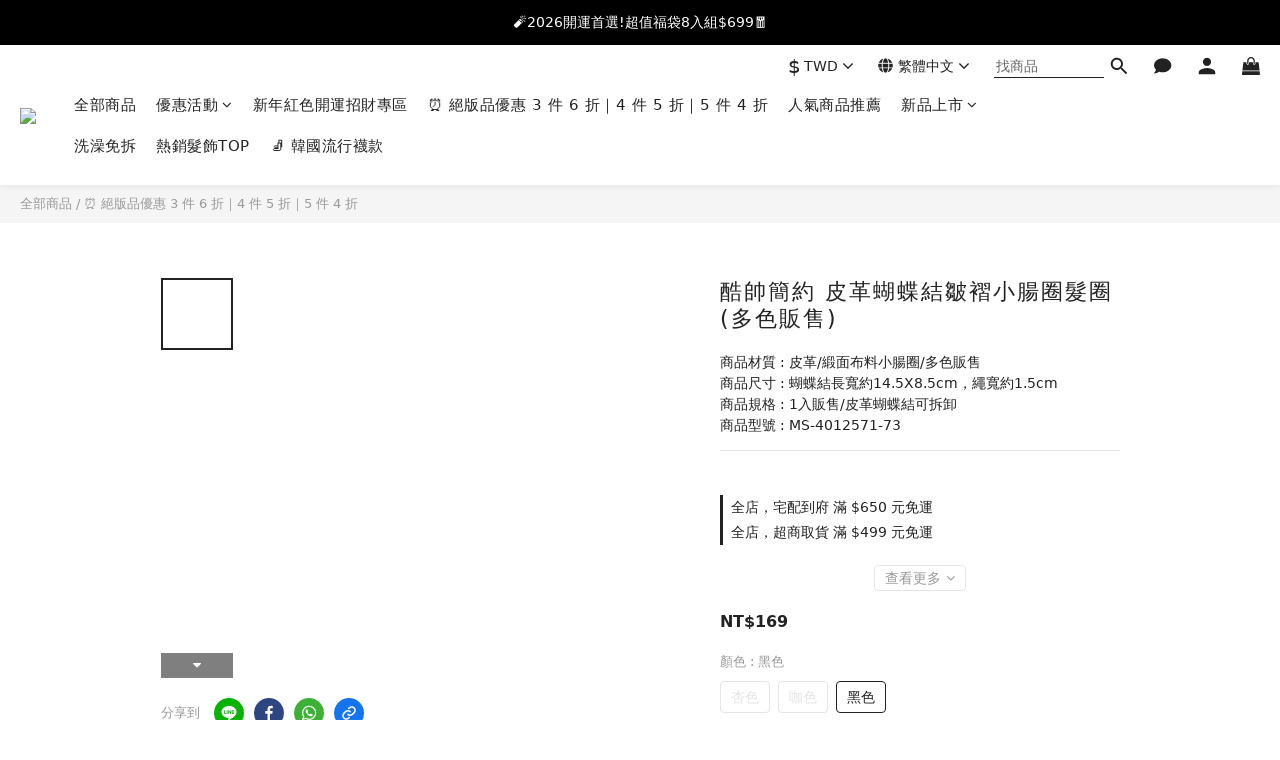

--- FILE ---
content_type: text/plain
request_url: https://www.google-analytics.com/j/collect?v=1&_v=j102&a=716112166&t=pageview&cu=TWD&_s=1&dl=https%3A%2F%2Fwww.ming-ming.tw%2Fproducts%2Fms-4012571-73&ul=en-us%40posix&dt=%E9%85%B7%E5%B8%A5%E7%B0%A1%E7%B4%84%20%E7%9A%AE%E9%9D%A9%E8%9D%B4%E8%9D%B6%E7%B5%90%E7%9A%BA%E8%A4%B6%E5%B0%8F%E8%85%B8%E5%9C%88%E9%AB%AE%E5%9C%88-%20MING%20MING&sr=1280x720&vp=1280x720&_u=aCDAAEIJAAAAACAMI~&jid=1671375304&gjid=1591972444&cid=308706568.1768670326&tid=UA-183940172-1&_gid=1612274852.1768670326&_r=1&_slc=1&pa=detail&pr1id=MS-4012573&pr1nm=%E9%85%B7%E5%B8%A5%E7%B0%A1%E7%B4%84%20%E7%9A%AE%E9%9D%A9%E8%9D%B4%E8%9D%B6%E7%B5%90%E7%9A%BA%E8%A4%B6%E5%B0%8F%E8%85%B8%E5%9C%88%E9%AB%AE%E5%9C%88%20(%E5%A4%9A%E8%89%B2%E8%B2%A9%E5%94%AE)&pr1ca=&pr1br=&pr1va=%E9%BB%91%E8%89%B2&pr1pr=&pr1qt=&pr1cc=&pr1ps=0&z=441670385
body_size: -450
content:
2,cG-EB8JM4C8B5